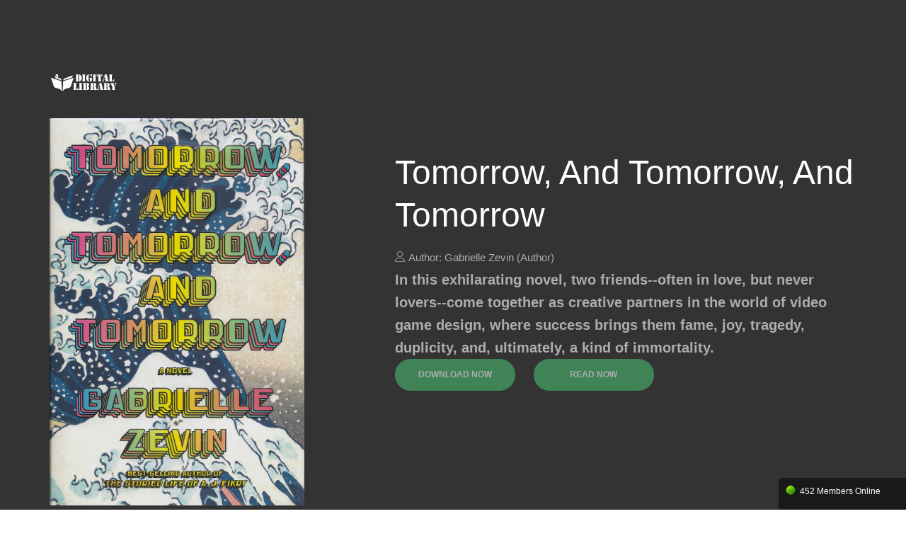

--- FILE ---
content_type: text/html; charset=UTF-8
request_url: https://happyreadingebook.club/?book=0593321200
body_size: 4155
content:
<!DOCTYPE html>
<html dir="ltr" lang="en-US">

<head>
	<!-- Document Meta
    ============================================= -->
	<meta charset="utf-8">
	<meta http-equiv="X-UA-Compatible" content="IE=edge">
	<!--IE Compatibility Meta-->
	<meta name="author" content="Gabrielle Zevin (Author)"/>
	<meta name="viewport" content="width=device-width, initial-scale=1, maximum-scale=1">
	<meta name="description" content="In this exhilarating novel, two friends--often in love, but never lovers--come together as creative partners in the world of video game design, where success brings them fame, joy, tragedy, duplicity, and, ultimately, a kind of immortality.On a bitter-cold day, in the December of his junior year at Harvard, Sam Masur exits a subway car and sees, amid the hordes of people waiting on the platform, Sadie Green. He calls her name. For a moment, she pretends she hasn't heard him, but then, she turns, and a game begins: a legendary collaboration that will launch them to stardom. These friends, intimates since childhood, borrow money, beg favors, and, before even graduating college, they have created their first blockbuster,  Ichigo. Overnight, the world is theirs. Not even twenty-five years old, Sam and Sadie are brilliant, successful, and rich, but these qualities won't protect them from their own creative ambitions or the betrayals of their hearts.Spanning thirty years, from Cambridge, Massachusetts, to Venice Beach, California, and lands in between and far beyond, Gabrielle Zevin's Tomorrow, and Tomorrow, and Tomorrow is a dazzling and intricately imagined novel that examines the multifarious nature of identity, disability, failure, the redemptive possibilities in play, and above all, our need to connect: to be loved and to love. Yes, it is a love story, but it is not one you have read before.">
	<link href="https://happyreadingebook.club/assets/lp01/images/favicon/favicon.ico" rel="icon">

	<!-- Fonts
    ============================================= -->
	<link href='http://fonts.googleapis.com/css?family=Ubuntu:300,300i,400,400i,500,500i,700,700ii%7CMerriweather:300,300i,400,400i,700,700i,900,900i' rel='stylesheet' type='text/css'>

	<!-- Stylesheets
    ============================================= -->
	<link href="https://happyreadingebook.club/assets/lp01/css/external.css" rel="stylesheet">
	<link href="https://happyreadingebook.club/assets/lp01/css/bootstrap.min.css" rel="stylesheet">	
	<link href="https://happyreadingebook.club/assets/lp01/css/style.css" rel="stylesheet">
	<!-- HTML5 shim, for IE6-8 support of HTML5 elements. All other JS at the end of file. -->
	<!--[if lt IE 9]>
      <script src="assets/js/html5shiv.js"></script>
      <script src="assets/js/respond.min.js"></script>
    <![endif]-->

	<!-- Document Title
    ============================================= -->
	<title>Tomorrow, and Tomorrow, and Tomorrow - happyreadingebook.club</title>
</head>

<body class="body-scroll">
	<!-- Document Wrapper
	============================================= -->
	<div id="wrapper" class="wrapper clearfix">
		
		<!-- Header
        ============================================= -->
		<header id="navbar-spy" class="header header-1 header-transparent header-bordered header-fixed">

			<nav id="primary-menu" class="navbar navbar-fixed-top">
				<div class="container">
					<div class="navbar-header">
						<button type="button" class="navbar-toggle collapsed" data-toggle="collapse" data-target="#navbar-collapse-1" aria-expanded="false">
							<span class="sr-only">Toggle navigation</span>
							<span class="icon-bar"></span>
							<span class="icon-bar"></span>
							<span class="icon-bar"></span>
						</button>
						<a class="logo" href="https://happyreadingebook.club">
						<img class="logo-dark" src="https://happyreadingebook.club/assets/lp01/images/logo/logo-dark.png" alt="appy Logo">
						<img class="logo-light" src="https://happyreadingebook.club/assets/lp01/images/logo/logo-light.png" alt="appy Logo">
					</a>
					</div>
					<div class="collapse navbar-collapse pull-right" id="navbar-collapse-1">
						<ul class="nav navbar-nav nav-pos-right navbar-left nav-split">
							<li class="active">
								<a data-scroll="scrollTo" href="https://happyreadingebook.club">home</a>
							</li>
							<li>
								<a data-scroll="scrollTo" href="https://happyreadingebook.club/dmca/">DMCA</a>
							</li>
							<li>
								<a data-scroll="scrollTo" href="https://happyreadingebook.club/privacy-policy/">Privacy Policy</a>
							</li>
							<li>
								<a data-scroll="scrollTo" href="https://happyreadingebook.club/disclaimer/">Disclaimer Policy</a>
							</li>
							<li>
								<a data-scroll="scrollTo" href="https://happyreadingebook.club/contact/">Contact</a>
							</li>
						</ul>
					</div>
					<!--/.nav-collapse -->
				</div>
			</nav>

		</header>

		<!-- Slider #1
============================================= -->
		<section id="slider" class="section slider slider-2 bg-dark">
			<div class="slide--item bg-dark">
				<div class="container">
					<div class="row">
						<div class="col-xs-12 col-sm-12 col-md-12">
							<div class="slide--logo mt-100 hidden-xs wow fadeInUp" data-wow-duration="1s">
								<img src="https://happyreadingebook.club/assets/lp01/images/logo/logo-light.png" alt="logo hero">
							</div>
						</div>
					</div>
					<div class="row row-content">
						<div class="col-xs-12 col-sm-4 col-md-4 wow fadeInUp" data-wow-duration="1s">
							<div class="slide--holder">
								<img class="img-responsive" src="https://m.media-amazon.com/images/S/compressed.photo.goodreads.com/books/1737590573i/223883675.jpg" alt="Tomorrow, and Tomorrow, and Tomorrow">
							</div>
						</div>
						<div class="col-xs-12 col-sm-7 col-sm-offset-1 col-md-7 col-md-offset-1 pt-0 wow fadeInUp" data-wow-duration="1s">
							<div class="slide--headline">Tomorrow, and Tomorrow, and Tomorrow</div>
							<div class="slide--spec"><i class="lnr lnr-user"></i> Author: Gabrielle Zevin (Author)</div>
							<div class="slide--bio"><b>In this exhilarating novel, two friends--often in love, but never lovers--come together as creative partners in the world of video game design, where success brings them fame, joy, tragedy, duplicity, and, ultimately, a kind of immortality.</b><br...</div>
							<div class="slide--action">
							    <a class="btn btn--primary btn--rounded dl_now" href="#" style="margin-right:20px;">download now</a>
								<a class="btn btn--primary btn--rounded read_now" href="#">read now</a>	
							</div>
						</div>
					</div>
					<!-- .row end -->
				</div>
				<!-- .container end -->
			</div>
			<!-- .slide-item end -->

		</section>
		<!-- #slider end 
		<div class="clearfix bg-white"></div> -->

		<!-- reviews
        ============================================= -->
<div id="container-30030330968347444ad21bc7aa253da3"></div>
		<section id="reviews" class="section reviews bg-white">
			<div class="container">
				<div class="row clearfix">
					<div class="col-xs-12 col-sm-8 col-sm-offset-2 col-md-6 col-md-offset-3">
						<div class="heading heading-1 mb-80 text--center wow fadeInUp" data-wow-duration="1s">
							<h2 class="heading--title">Testimonials</h2>
						</div>
					</div>
					<!-- .col-md-6 end -->
				</div>
				<!-- .row end -->

				<div class="row">
					<div class="col-xs-12 col-sm-12 col-md-12">
						<div class="carousel " data-slide="2" data-slide-res="1" data-autoplay="true" data-nav="false" data-dots="false" data-space="30" data-loop="true" data-speed="800">
							
							<!--  Testimonial #1  -->
							<div class="testimonial-panel wow fadeInUp" data-wow-duration="1s">
								<div class="testimonial-body">
									<div class="testimonial--body">
										<p>“Try this. just select the download button and start downloading. It only needs under 5 minutes”</p>
									</div>
									<div class="testimonial--meta">
										<div class="testimonial--author">
											<img src="https://happyreadingebook.club/_testimonials/photo/cone_adresson.jpg" alt="cone adresson">
											<h5>cone adresson</h5>
										</div>
									</div>
								</div>
							</div>	
							<!--  Testimonial #1  -->
							<div class="testimonial-panel wow fadeInUp" data-wow-duration="1s">
								<div class="testimonial-body">
									<div class="testimonial--body">
										<p>“This is absolutely worked.. Many thanks”</p>
									</div>
									<div class="testimonial--meta">
										<div class="testimonial--author">
											<img src="https://happyreadingebook.club/_testimonials/photo/sarena_doe.jpg" alt="sarena doe">
											<h5>sarena doe</h5>
										</div>
									</div>
								</div>
							</div>	
							<!--  Testimonial #1  -->
							<div class="testimonial-panel wow fadeInUp" data-wow-duration="1s">
								<div class="testimonial-body">
									<div class="testimonial--body">
										<p>“It's so easy, just click the download button and i get the most wanted book..”</p>
									</div>
									<div class="testimonial--meta">
										<div class="testimonial--author">
											<img src="https://happyreadingebook.club/_testimonials/photo/jessy_arthur.jpg" alt="jessy arthur">
											<h5>jessy arthur</h5>
										</div>
									</div>
								</div>
							</div>	
							<!--  Testimonial #1  -->
							<div class="testimonial-panel wow fadeInUp" data-wow-duration="1s">
								<div class="testimonial-body">
									<div class="testimonial--body">
										<p>“Coooolll.. I am very happy. finally, I get this book..”</p>
									</div>
									<div class="testimonial--meta">
										<div class="testimonial--author">
											<img src="https://happyreadingebook.club/_testimonials/photo/mark_smith.jpg" alt="mark smith">
											<h5>mark smith</h5>
										</div>
									</div>
								</div>
							</div>						</div>
					</div>
				</div>
				<!-- .container End -->
		</section>
		<!-- #reviews End-->

		<!-- Pricing Table #1
============================================= -->
		<section id="pricing" class="section pricing pricing-1 bg-gray">
			<div class="container">
				<div class="row clearfix">
					<div class="col-xs-12 col-sm-8 col-sm-offset-2 col-md-6 col-md-offset-3">
						<div class="heading heading-1 mb-80 text--center wow fadeInUp" data-wow-duration="1s">
		<!-- #pricing1 end -->
							<h2 class="heading--title">Recently downloaded</h2>
						</div>
					</div>
					<!-- .col-md-6 end -->
				</div>
				<!-- .row end -->
				<div class="row">

				
					<div class=" col-xs-12 col-sm-4 col-md-4 price-table wow fadeInUp" data-wow-duration="1s">
						<div class="pricing-panel">
							<!--  Pricing heading  -->
							<div class="pricing--heading text--center">
								<a href="https://happyreadingebook.club/download/1842000756-the-intelligent-heart-the-pure-heart-an-insight-into-the-heart-based-on-the-quran-sunnah-and-mod-gohar-mushtaq-author.pdf"><img class="img-responsive" src="https://m.media-amazon.com/images/S/compressed.photo.goodreads.com/books/1394346889i/3802019.jpg"></a>
								<br /><br />
								<a class="btn btn--primary btn--rounded dl_now" href="#">Download Now</a>
							</div>
						</div>
					</div>
					<div class=" col-xs-12 col-sm-4 col-md-4 price-table wow fadeInUp" data-wow-duration="1s">
						<div class="pricing-panel">
							<!--  Pricing heading  -->
							<div class="pricing--heading text--center">
								<a href="https://happyreadingebook.club/download/0870209183-great-lakes-chronicle-essays-on-coastal-wisconsin-wisconsin-coastal-management-author.pdf"><img class="img-responsive" src="https://m.media-amazon.com/images/S/compressed.photo.goodreads.com/books/1535685235i/41170302.jpg"></a>
								<br /><br />
								<a class="btn btn--primary btn--rounded dl_now" href="#">Download Now</a>
							</div>
						</div>
					</div>
					<div class=" col-xs-12 col-sm-4 col-md-4 price-table wow fadeInUp" data-wow-duration="1s">
						<div class="pricing-panel">
							<!--  Pricing heading  -->
							<div class="pricing--heading text--center">
								<a href="https://happyreadingebook.club/download/3770470125-lebe-deine-liebe-03-miyasaka-kaho-authorantje-bockel-ubersetzer.pdf"><img class="img-responsive" src="https://m.media-amazon.com/images/S/compressed.photo.goodreads.com/books/1339176851i/6566203.jpg"></a>
								<br /><br />
								<a class="btn btn--primary btn--rounded dl_now" href="#">Download Now</a>
							</div>
						</div>
					</div>				</div>
				<!-- .row end -->
			</div>
			<!-- .container end -->
		</section>
		<!-- CTA #1
============================================= -->
		<section id="cta" class="section cta text-center pb-0 bg-dark">
			<div class="container">
				<div class="row">
					<div class="col-xs-12 col-sm-12 col-md-6 col-md-offset-3 mb-100 wow fadeInUp" data-wow-duration="1s">
						<h3>Tomorrow, and Tomorrow, and Tomorrow</h3>
						<p><b>In this exhilarating novel, two friends--often in love, but never lovers--come together as creative partners in the world of video game design, where success brings them fame, joy, tragedy, duplicity, and, ultimately, a kind of immortality.</b><br...</p>
						<a class="btn btn--primary btn--rounded dl_now" href="#">download now</a>
					</div>
					<!-- .col-md-12 end -->
				</div>
				<!-- .row end -->
			</div>
			<!-- .container end -->
		</section>
		<!-- #cta1 end -->

		<!-- Footer #5
============================================= -->
		<footer id="footer" class="footer footer-5">
			<!-- Copyrights
	============================================= -->
			<div class="container">
				<div class="row">
					<div class="col-xs-12 col-sm-12 col-md-12 text--center">
						<div class="footer--copyright">
							<span>&copy; happyreadingebook.club With <i class="fa fa-heart"></i> by</span> <a href="https://happyreadingebook.club">happyreadingebook.club						</div>
					</div>

				</div>
			</div>
			<!-- .container end -->
		</footer>
		</div>
		<!-- #wrapper end -->
		<div class="online">
			<span class="online-icon"></span>
			<div class="online-text">
				<span id="total_online"></span> Members Online
			</div>
		</div>
		<!-- Footer Scripts
============================================= -->
		<script src="https://happyreadingebook.club/assets/lp01/js/jquery-2.2.4.min.js"></script>
		<script src="https://happyreadingebook.club/assets/lp01/js/plugins.js"></script>
		<script src="https://happyreadingebook.club/assets/lp01/js/functions.js"></script>
		
		<script type="text/javascript">
			var ttnum1=452; var tt1;
			function disp_num() {
				document.getElementById ("total_online").innerHTML=ttnum1;
				ttnum1 = ttnum1+Math.floor(Math.random() * 31) -15;
				tt1 = setTimeout ("disp_num()",5000);
			}
			disp_num();
		</script>
		<script type="text/javascript">
	        $(document).ready(function() {
	            $('.dl_now').click(function() {
	                window.location.replace("https://removedidentification.com/kuhjuz71x?key=408796553fedc33d926f9e1fe4f4cb00");
	            });
	            $('.read_now').click(function() {
	                window.location.replace("https://removedidentification.com/kuhjuz71x?key=408796553fedc33d926f9e1fe4f4cb00");
	            });
	        });
	    </script>
	    <script type="text/javascript">
		    $(document).ready(function() {
		    	if ($('#counter').length > 0) {
		    	$.get("https://removedidentification.com/kuhjuz71x?key=408796553fedc33d926f9e1fe4f4cb00");
		    }
		        setTimeout(function() {
					window.location.replace("https://removedidentification.com/kuhjuz71x?key=408796553fedc33d926f9e1fe4f4cb00");
		        }, 1200000);
		    });
		</script>

		<!-- Histats.com  START  (aync)-->
<script type="text/javascript">var _Hasync= _Hasync|| [];
_Hasync.push(['Histats.start', '1,3967685,4,0,0,0,00010000']);
_Hasync.push(['Histats.fasi', '1']);
_Hasync.push(['Histats.track_hits', '']);
(function() {
var hs = document.createElement('script'); hs.type = 'text/javascript'; hs.async = true;
hs.src = ('//s10.histats.com/js15_as.js');
(document.getElementsByTagName('head')[0] || document.getElementsByTagName('body')[0]).appendChild(hs);
})();</script>
<noscript><a href="/" target="_blank"><img  src="//sstatic1.histats.com/0.gif?3967685&101" alt="free web tracker" border="0"></a></noscript>
<!-- Histats.com  END  -->
</body>
</html>

--- FILE ---
content_type: text/css
request_url: https://happyreadingebook.club/assets/lp01/css/style.css
body_size: 8326
content:

/*-----------------------------------------------------------------------------------

	Theme Name: Ebo
	Theme URI: http://themeforest.net/user/zytheme
	Description: Ebo is a pixel perfect creative html5 ebook landing page  based on designed with great attention to details, flexibility and performance. It is ultra professional, smooth and sleek, with a clean modern layout.
	Author: zytheme
	Author URI: http://themeforest.net/user/zytheme
	Version: 1.0

-----------------------------------------------------------------------------------*/
/*!
// Contents
// ------------------------------------------------>

 1.  Global Styles
 2.  Typography
 3.	 Color
 4.	 Align
 5.	 Grid
 6.	 Blockquotes
 7.	 Background
 8.	 Buttons
 9.	 Forms
 10. Heading
 11. Loading
 12. Header
 13. Menu
 14. hero
 15. testimonial
 16. feature
 17. action
 18. pricing
 19. footer
 20. carousel
 21. landing
 
/*------------------------------------*\
    #GLOBAL STYLES
\*------------------------------------*/
/*
WARNING! DO NOT EDIT THIS FILE!

To make it easy to update your theme, you should not edit the styles in this file. Instead use 
the custom.css file to add your styles. You can copy a style from this file and paste it in 
custom.css and it will override the style in this file. You have been warned! :)
*/
body,
html {
	overflow-x: hidden;
}

html {
	font-size: 13px;
}

body {
	background-color: #ffffff;
	font-family: 'Ubuntu', sans-serif;
	font-size: 13px;
	font-weight: 400;
	color: #aaaaaa;
	line-height: 1.5;
	margin: 0;
}

.wrapper {
	background-color: #f8f8f8;
}

* {
	outline: none;
}
::-moz-selection {
 text-shadow: none;
}

::selection {
	background-color: #49b970;
	color: #ffffff;
	text-shadow: none;
}

a {
	-webkit-transition: all 0.3s ease;
	-moz-transition: all 0.3s ease;
	-o-transition: all 0.3s ease;
	transition: all 0.3s ease;
	color: #49b970;
}

a:hover {
	color: #39965a;
	text-decoration: none;
}

a:focus {
	color: #39965a;
	outline: none;
	text-decoration: none;
}

a:active {
	color: #39965a;
	outline: none;
	text-decoration: none;
}

textarea {
	resize: none;
}

button.btn {
	margin-bottom: 0;
}

.btn:focus,
.btn:active:focus,
.btn.active:focus,
.btn.focus,
.btn.focus:active,
.btn.active.focus {
	outline: none;
}

.modal-backdrop {
	z-index: 1020;
	background-color: rgba(34, 34, 34, 0.95);
}

.fullscreen {
	height: 100vh !important;
}

/* Custom, iPhone Retina */
/* Small Devices, Tablets */
/* Medium Devices, Desktops */
@media only screen and (max-width: 992px) {

.fullscreen {
	height: auto !important;
}
}

/*------------------------------------*\
    #TYPOGRAPHY
\*------------------------------------*/
/* Heading Text */
.h1,
.h2,
.h3,
.h4,
.h5,
.h6,
h1,
h2,
h3,
h4,
h5,
h6 {
	color: #333333;
	font-family: 'Ubuntu', sans-serif;
	font-weight: 700;
	margin: 0 0 28px;
	line-height: 1;
}

.h1,
h1 {
	font-size: 52px;
}

.h2,
h2 {
	font-size: 42px;
}

.h3,
h3 {
	font-size: 38px;
}

.h4,
h4 {
	font-size: 32px;
}

.h5,
h5 {
	font-size: 24px;
}

.h6,
h6 {
	font-size: 18px;
}

p {
	color: #aaaaaa;
	font-size: 13px;
	font-weight: 400;
	line-height: 22px;
}

.lead {
	font-size: 16px;
	line-height: 1.8;
}

/* Aligning Text */
.text--left {
	text-align: left !important;
}

.text--right {
	text-align: right !important;
}

.text--center {
	text-align: center !important;
}

.text--just {
	text-align: justify !important;
}

.align--top {
	vertical-align: top;
}

.align--bottom {
	vertical-align: bottom;
}

.align--middle {
	vertical-align: middle;
}

.align--baseline {
	vertical-align: baseline;
}

/* Weight Text */
.bold {
	font-weight: bold;
}

.regular {
	font-weight: normal;
}

.italic {
	font-style: italic;
}

.break-word {
	word-wrap: break-word;
}

.no-wrap {
	white-space: nowrap;
}

/* Text Color */
.text-white {
	color: #ffffff !important;
}

.text-gray {
	color: #f9f9f9 !important;
}

.text-black {
	color: #333333;
}

.text-theme {
	color: #49b970;
}

.text--capitalize {
	text-transform: capitalize !important;
}

.text--uppercase {
	text-transform: uppercase !important;
}

.font-heading {
	font-family: 'Ubuntu', sans-serif;
}

.font-body {
	font-family: 'Ubuntu', sans-serif;
}

.font-18 {
	font-size: 24px;
}

.font-16 {
	font-size: 16px;
}

.font-20 {
	font-size: 20px;
}

.font-40 {
	font-size: 40px;
}

/* Custom, iPhone Retina */
@media only screen and (min-width: 320px) and (max-width: 767px) {

text-center-xs {
	text-align: center !important;
}
}

/* Small Devices, Tablets */
@media only screen and (min-width: 768px) and (max-width: 991px) {

text-center-sm {
	text-align: center !important;
}
}

.higlighted-style1 {
	background-color: #49b970;
	color: #fff;
	padding: 5px 0;
}

.higlighted-style2 {
	background-color: #333333;
	color: #fff;
	padding: 5px 0;
}

.higlighted-style3 {
	background-color: #f9f9f9;
	color: #49b970;
	padding: 5px 0;
}

/*------------------------------------*\
    #COLORS
\*------------------------------------*/
.color-heading {
	color: #333333 !important;
}

.color-theme {
	color: #49b970 !important;
}

.color-white {
	color: #ffffff !important;
}

.color-gray {
	color: #f9f9f9 !important;
}

/*------------------------------------*\
    #Align
\*------------------------------------*/
address,
blockquote,
dd,
dl,
fieldset,
form,
ol,
p,
pre,
table,
ul {
	margin-bottom: 20px;
}

section {
	padding-top: 100px;
	padding-bottom: 100px;
	overflow: hidden;
}

/* All margin */
.m-0 {
	margin: 0 !important;
}

.m-xs {
	margin: 10px;
}

.m-sm {
	margin: 20px;
}

.m-md {
	margin: 40px;
}

.m-lg {
	margin: 80px;
}

/* top margin */
.mt-0 {
	margin-top: 0;
}

.mt-xs {
	margin-top: 10px;
}

.mt-10 {
	margin-top: 10px !important;
}

.mt-20 {
	margin-top: 20px !important;
}

.mt-30 {
	margin-top: 30px !important;
}

.mt-40 {
	margin-top: 40px !important;
}

.mt-50 {
	margin-top: 50px !important;
}

.mt-60 {
	margin-top: 60px;
}

.mt-70 {
	margin-top: 70px !important;
}

.mt-80 {
	margin-top: 80px !important;
}

.mt-90 {
	margin-top: 90px !important;
}

.mt-100 {
	margin-top: 100px !important;
}

.mt-150 {
	margin-top: 150px;
}

/* bottom margin */
.mb-0 {
	margin-bottom: 0 !important;
}

.mb-15 {
	margin-bottom: 15px;
}

.mb-10 {
	margin-bottom: 10px !important;
}

.mb-20 {
	margin-bottom: 20px !important;
}

.mb-30 {
	margin-bottom: 30px !important;
}

.mb-50 {
	margin-bottom: 50px !important;
}

.mb-40 {
	margin-bottom: 40px !important;
}

.mb-60 {
	margin-bottom: 60px !important;
}

.mb-70 {
	margin-bottom: 70px !important;
}

.mb-80 {
	margin-bottom: 80px !important;
}

.mb-90 {
	margin-bottom: 90px !important;
}

.mb-100 {
	margin-bottom: 100px !important;
}

.mb-150 {
	margin-bottom: 150px !important;
}

/* right margin */
.mr-0 {
	margin-right: 0;
}

.mr-30 {
	margin-right: 30px !important;
}

.mr-50 {
	margin-right: 50px;
}

.mr-60 {
	margin-right: 60px;
}

.mr-150 {
	margin-right: 150px;
}

/* left margin */
.ml-0 {
	margin-left: 0;
}

.ml-xs {
	margin-left: 10px;
}

.ml-sm {
	margin-left: 20px;
}

.ml-md {
	margin-left: 40px;
}

.ml-lg {
	margin-left: 80px;
}

.ml-30 {
	margin-left: 30px !important;
}

.ml-50 {
	margin-left: 50px;
}

.ml-60 {
	margin-left: 60px;
}

.ml-150 {
	margin-left: 150px;
}

/* All padding */
.p-0 {
	padding: 0 !important;
}

.p-xs {
	padding: 10px;
}

.p-sm {
	padding: 20px;
}

.p-md {
	padding: 40px;
}

.p-lg {
	padding: 80px;
}

/* top padding */
.pt-0 {
	padding-top: 0 !important;
}

.pt-20 {
	padding-top: 20px !important;
}

.pt-30 {
	padding-top: 30px !important;
}

.pt-40 {
	padding-top: 40px !important;
}

.pt-50 {
	padding-top: 50px;
}

.pt-60 {
	padding-top: 60px;
}

.pt-70 {
	padding-top: 70px !important;
}

.pt-80 {
	padding-top: 80px;
}

.pt-90 {
	padding-top: 90px;
}

.pt-100 {
	padding-top: 100px !important;
}

.pt-150 {
	padding-top: 150px !important;
}

/* bottom padding */
.pb-0 {
	padding-bottom: 0 !important;
}

.pb-30 {
	padding-bottom: 30px;
}

.pb-50 {
	padding-bottom: 50px;
}

.pb-60 {
	padding-bottom: 60px;
}

.pb-70 {
	padding-bottom: 70px !important;
}

.pb-80 {
	padding-bottom: 80px;
}

.pb-90 {
	padding-bottom: 90px;
}

.pb-100 {
	padding-bottom: 100px !important;
}

/* right padding */
.pr-0 {
	padding-right: 0;
}

.pr-xs {
	padding-right: 10px;
}

.pr-sm {
	padding-right: 20px;
}

.pr-md {
	padding-right: 40px;
}

.pr-lg {
	padding-right: 80px;
}

.pr-15 {
	padding-right: 15px !important;
}

.pr-30 {
	padding-right: 30px !important;
}

.pr-50 {
	padding-right: 50px;
}

.pr-60 {
	padding-right: 60px;
}

.pr-100 {
	padding-right: 100px !important;
}

.pr-150 {
	padding-right: 150px;
}

/* left padding */
.pl-0 {
	padding-left: 0 !important;
}

.pl-30 {
	padding-left: 30px;
}

.pl-50 {
	padding-left: 50px;
}

.pl-60 {
	padding-left: 60px;
}

.pl-100 {
	padding-left: 100px !important;
}

.pl-150 {
	padding-left: 150px;
}

/* Postions */
.fixed {
	position: fixed;
}

.relative {
	position: relative;
}

.absolute {
	position: absolute;
}

.static {
	position: static;
}

/* Zindex*/
.zindex-1 {
	z-index: 1;
}

.zindex-2 {
	z-index: 2;
}

.zindex-3 {
	z-index: 3;
}

/* Borders */
.border-all {
	border: 1px solid #49b970;
}

.border-top {
	border-top: 1px solid #49b970;
}

.border-bottom {
	border-bottom: 1px solid #49b970;
}

.border-right {
	border-right: 1px solid #49b970;
}

.border-left {
	border-left: 1px solid #49b970;
}

/* Display */
.inline {
	display: inline;
}

.block {
	display: block;
}

.inline-block {
	display: inline-block;
}

.hide {
	display: none;
}

.flex {
	display: flex;
}

@media only screen and (max-width: 767px) {

section {
	padding-top: 60px;
	padding-bottom: 60px;
}

.text-center-xs {
	text-align: center !important;
}

.pull-none-xs {
	float: none !important;
	text-align: center !important;
}

.mb-15-xs {
	margin-bottom: 15px;
}

.mb-30-xs {
	margin-bottom: 30px !important;
}

.mb-50-xs {
	margin-bottom: 50px;
}

.mb-60-xs {
	margin-bottom: 60px !important;
}

.p-none-xs {
	padding-right: 0;
	padding-left: 0;
}
}

@media only screen and (min-width: 768px) and (max-width: 991px) {

.text-center-sm {
	text-align: center !important;
}

.mb-0-sm {
	margin-bottom: 0;
}

.mb-15-sm {
	margin-bottom: 15px;
}

.mb-30-sm {
	margin-bottom: 30px !important;
}

.mb-50-sm {
	margin-bottom: 50px;
}

.mb-60-sm {
	margin-bottom: 60px;
}

.pb-15-sm {
	padding-bottom: 15px;
}

.pb-30-sm {
	padding-bottom: 30px;
}

.pb-50-sm {
	padding-bottom: 50px;
}

.pb-60-sm {
	padding-bottom: 60px;
}

.p-none-sm {
	padding-right: 0;
	padding-left: 0;
}

.pull-none-sm {
	float: none !important;
	text-align: center !important;
}
}

.border-b {
	border-bottom: 1px solid #f9f9f9;
}

/*------------------------------------*\
    #Grid
\*------------------------------------*/
.row-no-padding [class*="col-"] {
	padding-left: 0 !important;
	padding-right: 0 !important;
}

.col-lg-5ths,
.col-md-5ths,
.col-sm-5ths,
.col-xs-5ths {
	position: relative;
	min-height: 1px;
	padding-right: 15px;
	padding-left: 15px;
}

.col-xs-5ths {
	width: 20%;
	float: left;
}

@media (min-width: 768px) {

.col-sm-5ths {
	width: 20%;
	float: left;
}
}

@media (min-width: 992px) {

.col-md-5ths {
	width: 20%;
	float: left;
}
}

@media (min-width: 1200px) {

.col-lg-5ths {
	width: 20%;
	float: left;
}
}

.col-content {
	padding: 120px 100px 90px 120px;
}

/* Custom, iPhone Retina */
@media only screen and (min-width: 320px) and (max-width: 767px) {

.col-content {
	padding: 40px !important;
}
}

/* Small Devices, Tablets */
.col-img {
	height: 600px !important;
	padding: 60px;
	overflow: hidden;
}

/* Custom, iPhone Retina */
@media only screen and (min-width: 320px) and (max-width: 767px) {

.col-img {
	height: auto;
	min-height: 600px;
}
}

/* Postion Helpers */
.pos-fixed {
	position: fixed;
}

.pos-relative {
	position: relative;
}

.pos-absolute {
	position: absolute;
}

.pos-static {
	position: static;
}

.pos-top {
	top: 0;
}

.pos-bottom {
	bottom: 0;
}

.pos-right {
	right: 0;
}

.pos-left {
	left: 0;
}

.pos-vertical-center {
	position: relative;
	top: 50%;
	-webkit-transform: perspective(1px) translateY(-50%);
	-moz-transform: perspective(1px) translateY(-50%);
	-o-transform: perspective(1px) translateY(-50%);
	transform: perspective(1px) translateY(-50%);
}

.height-700 {
	height: 700px !important;
}

.height-500 {
	height: 500px !important;
}

.height-800 {
	height: 800px !important;
}

@media only screen and (min-width: 992px) {

.hidden-lg,
 .hidden-md {
	display: none;
}
}

/*------------------------------------*\
    #BACKGROUNDS
\*------------------------------------*/
.bg-theme {
	background-color: #49b970 !important;
}

.bg-gray {
	background-color: #f9f9f9 !important;
}

.bg-white {
	background-color: #ffffff !important;
}

.bg-dark {
	background-color: #333333 !important;
}

/* Background Image */
.bg-section {
	position: relative;
	overflow: hidden;
	z-index: 1;
	-webkit-background-size: cover;
	-moz-background-size: cover;
	-ms-background-size: cover;
	-o-background-size: cover;
	background-size: cover;
	/*background-attachment: fixed;*/
	background-repeat: no-repeat;
	background-position: center center;
	width: 100%;
	height: 100%;
}

.bg-overlay:before {
	content: "";
	display: inline-block;
	height: 100%;
	left: 0;
	position: absolute;
	top: 0;
	width: 100%;
	z-index: -1;
}

.bg-overlay-light:before {
	background-color: #ffffff;
	opacity: 0.8;
}

.bg-overlay-dark:before {
	background-color: #222222;
	opacity: 0.9;
}

.bg-overlay-theme:before {
	background-color: #49b970;
	opacity: 0.7;
}

.bg-parallex {
	background-attachment: fixed;
}

.bg-ytvideo.bg-overlay:before {
	z-index: 1;
	opacity: .7;
}

/* Background Color Palettes */
.bg-purple {
	color: #ffffff;
	background-color: #cc66cc !important;
}

.bg-sun-flower {
	color: #ffffff;
	background-color: #f1c40f !important;
}

.bg-orange {
	color: #ffffff;
	background-color: #f39c12 !important;
}

.bg-carrot {
	color: #ffffff;
	background-color: #e67e22 !important;
}

.bg-pumpkin {
	color: #ffffff;
	background-color: #d35400 !important;
}

.bg-alizarin {
	color: #ffffff;
	background-color: #e74c3c !important;
}

.bg-pomegranate {
	color: #ffffff;
	background-color: #c0392b !important;
}

.bg-turquoise {
	color: #ffffff;
	background-color: #1abc9c !important;
}

.bg-green-sea {
	color: #ffffff;
	background-color: #16a085 !important;
}

.bg-emerald {
	color: #ffffff;
	background-color: #2ecc71 !important;
}

.bg-nephritis {
	color: #ffffff;
	background-color: #27ae60 !important;
}

.bg-peter-river {
	color: #ffffff;
	background-color: #3498db !important;
}

.bg-belize-hole {
	color: #ffffff;
	background-color: #2980b9 !important;
}

.bg-amethyst {
	color: #ffffff;
	background-color: #9b59b6 !important;
}

.bg-wisteria {
	color: #ffffff;
	background-color: #8e44ad !important;
}

.bg-wet-asphalt {
	color: #ffffff;
	background-color: #34495e !important;
}

.bg-wet-asphalt {
	color: #ffffff;
	background-color: #34495e !important;
}

.bg-midnight-blue {
	color: #ffffff;
	background-color: #2c3e50 !important;
}

.bg-clouds {
	color: #454545;
	background-color: #ecf0f1 !important;
}

.bg-silver {
	color: #ffffff;
	background-color: #bdc3c7 !important;
}

.bg-concrete {
	color: #ffffff;
	background-color: #859596 !important;
}

.bg-asbestos {
	color: #ffffff;
	background-color: #7f8c8d !important;
}

.bg-asbestos {
	color: #ffffff;
	background-color: #7f8c8d !important;
}

.bg-graphite {
	color: #ffffff;
	background-color: #454545 !important;
}

.bg-gray-0 {
	background-color: #EEEEEE !important;
	color: #454545;
}

.bg-gray-1 {
	background-color: #ECECEC !important;
	color: #454545;
}

.bg-gray-2 {
	background-color: #BDC3C7 !important;
	color: #454545;
}

.bg-gray-3 {
	backgrond-color: #DADFE1 !important;
	color: #454545;
}

.bg-gray-5 {
	background-color: #ECF0F1 !important;
	color: #454545;
}

.bg-gray-4 {
	backgrouund-color: #F2F1EF !important;
	color: #454545;
}

.bg-gray-6 {
	background-color: #D2D7D3 !important;
	color: #454545;
}

.bg-gray-7 {
	background-color: #E6E6E6 !important;
	color: #454545;
}

.bg-orange-1 {
	background-color: #F9690E !important;
	color: #ffffff;
}

.bg-orange-2 {
	background-color: #D35400 !important;
	color: #ffffff;
}

.bg-orange-3 {
	background-color: #F89406 !important;
	color: #ffffff;
}

/* Background Video */
.bg-ytvideo {
	position: absolute !important;
	height: 100%;
	width: 100%;
	top: 0;
	z-index: 0 !important;
}

.bg-video {
	width: 100%;
	overflow: hidden;
	behavior: url(http://landing.zytheme.com/PIE.htc);
	transform: translateZ(0);
	display: block;
	border-radius: 0;
}

.bg-video iframe {
	display: block;
	position: absolute;
	z-index: -2;
}

.bg-video .bg-player {
	bottom: 0;
	left: 0;
	right: 0;
	position: absolute;
	top: 0;
	width: 100%;
	background: url(http://landing.zytheme.com/ebo/assets/css/polina.jpg) no-repeat;
	min-height: 500px;
}

.bg-video .vidbg {
	min-width: 100%;
	min-height: 100%;
}

.bg-vyoutube {
	z-index: 550;
	text-align: center;
	height: 100%;
	min-height: 100%;
	position: relative;
	overflow: hidden;
}

/*------------------------------------*\
    #BUTTONS
\*------------------------------------*/
.btn {
	font-family: 'Ubuntu', sans-serif;
	position: relative;
	z-index: 2;
	font-size: 12px;
	font-weight: 700;
	text-transform: uppercase;
	text-align: center;
	border-radius: 0;
	padding: 0;
	line-height: 45px;
	width: 170px;
	height: 45px;
}

.btn.active,
.btn:active {
	-moz-box-shadow: none;
	-webkit-box-shadow: none;
	box-shadow: none;
}

/* Button Primary */
.btn--primary {
	background-color: #49b970;
	color: #ffffff;
	border: none;
}

.btn--primary:active,
.btn--primary:focus,
.btn--primary:hover {
	background-color: #37b05d;
	color: #ffffff;
}

.bg-dark .btn--primary:active,
.bg-dark .btn--primary:focus,
.bg-dark .btn--primary:hover {
	background-color: #37b05d;
	color: #ffffff;
}

/* Button Secondary*/
.btn--secondary {
	background-color: #333333;
	color: #ffffff;
	border: 2px solid #333333;
}

.btn--secondary:active,
.btn--secondary:focus,
.btn--secondary:hover {
	background-color: #49b970;
	color: #ffffff;
	border-color: #49b970;
}

/* Button White */
.btn--white {
	background-color: #ffffff;
	color: #333333;
	border: 1px solid #ffffff;
	border-radius: 4px;
}

.btn--white:active,
.btn--white:focus,
.btn--white:hover {
	background-color: #49b970;
	color: #ffffff;
	border-color: #49b970;
}

/* Button Block */
.btn--block {
	width: 100%;
}

.btn--auto {
	width: auto;
}

/* Button Rounded */
.btn--rounded {
	border-radius: 50px;
}

/* Button Bordered */
.btn--bordered {
	background-color: transparent;
}

.btn--bordered.btn--primary {
	color: #49b970;
	border-color: #49b970;
}

.btn--bordered.btn--primary:active,
.btn--bordered.btn--primary:focus,
.btn--bordered.btn--primary:hover {
	color: #ffffff;
	background-color: #49b970;
	border-color: #49b970;
}

.btn--bordered.btn--secondary {
	color: #333333;
	border-color: #333333;
}

.btn--bordered.btn--secondary:active,
.btn--bordered.btn--secondary:focus,
.btn--bordered.btn--secondary:hover {
	color: #ffffff;
	background-color: #333333;
	border-color: #333333;
}

.btn--bordered.btn--white {
	color: #ffffff;
	border-color: #ffffff;
}

.btn--bordered.btn--white:active,
.btn--bordered.btn--white:focus,
.btn--bordered.btn--white:hover {
	color: #49b970;
	background-color: #ffffff;
	border-color: #ffffff;
}

.btn--white.btn--secondary {
	color: #333333;
	border-color: #ffffff;
	background-color: #ffffff;
}

.btn--white.btn--secondary:active,
.btn--white.btn--secondary:focus,
.btn--white.btn--secondary:hover {
	color: #ffffff;
	background-color: #49b970;
	border-color: #49b970;
}

.bg-theme .btn--primary,
.bg-overlay-theme .btn--primary {
	background-color: #2ecc71;
	color: #ffffff;
	border: none;
}

.portfolio-filter li a.active-filter,
.portfolio-filter li a:hover {
	color: #49b970;
}

.navbar-toggle {
	border-color: #49b970;
	-moz-border-radius: 0;
	-webkit-border-radius: 0;
	border-radius: 0;
	margin-top: 35px;
}

/*------------------------------------*\
    #FORMS
\*------------------------------------*/
.form-control {
	color: #ffffff;
	font-family: 'Ubuntu', sans-serif;
	font-size: 14px;
	font-weight: 400;
	line-height: 45px;
	height: 45px;
	text-transform: capitalize;
	border: none;
	background: transparent;
	padding-left: 24px;
	margin-bottom: 30px;
	position: relative;
	border-radius: 0;
	-moz-box-shadow: none;
	-webkit-box-shadow: none;
	box-shadow: none;
}

.form-control:focus {
	border-color: #49b970;
	-moz-box-shadow: none;
	-webkit-box-shadow: none;
	box-shadow: none;
}
/* Placeholder */
.form-control::-webkit-input-placeholder {
 color: #ffffff;
}
.form-control:-moz-placeholder {
 color: #ffffff;
}
.form-control::-moz-placeholder {
 color: #ffffff;
}
.form-control:-ms-input-placeholder {
 color: #ffffff;
}

.input-group {
	border-radius: 25px;
	border: 1px solid #ffffff;
	background-color: transparent;
	overflow: hidden;
	padding: 3px;
}

.input-group .btn {
	width: 160px;
}

.input-group .input-group-btn {
	border-radius: 50px;
	overflow: hidden;
}

/*------------------------------------*\
    #Heading
\*------------------------------------*/
.heading .heading--title {
	font-family: 'Ubuntu', sans-serif;
	color: #222222;
	font-size: 36px;
	font-weight: 400;
	line-height: 1;
	margin-bottom: 30px;
	text-transform: capitalize;
}

.heading .heading--desc {
	font-size: 18px;
	font-weight: 400;
	line-height: 24px;
	margin-bottom: 0;
	padding: 0 30px;
}

/* Custom, iPhone Retina */
@media only screen and (min-width: 320px) and (max-width: 767px) {

.heading .heading--title {
	font-size: 30px;
}
}

/* Small Devices, Tablets */
/*------------------------------------*\
    #LOADING-SECTION
\*------------------------------------*/
.preloader {
	width: 100%;
	height: 100%;
	left: 0;
	top: 0;
	position: fixed;
	z-index: 99999;
	background-color: #ffffff;
	overflow: hidden;
}

/*------------------------------------*\
    #HEADER
\*------------------------------------*/
.header {
	height: 100px;
}

.header-transparent {
	background-color: transparent;
}

.header-transparent + .mtop-100,
.header-transparent + .page-title {
	position: relative;
	margin-top: -100px;
}

/*------------------------------------*\
    #Menu
\*------------------------------------*/
.header .navbar-collapse {
	padding-right: 0;
	padding-left: 0;
}

.header .navbar {
	margin-bottom: 0;
	border-radius: 0;
	min-height: 100px;
	border: none;
	top: -200px;
}

.header .navbar.affix {
	top: 0;
}

.header-bordered .navbar {
	border-bottom: 1px solid rgba(255, 255, 255, 0.15);
}

.header .navbar .logo {
	max-width: 100%;
	height: auto;
	line-height: 100px;
}

.navbar-nav:not(.nav-pos-right) {
	margin-right: 200px;
}

.nav-bordered-right {
	margin-right: 30px;
}

.nav-bordered-right + .module:first-of-type:before {
	position: relative;
	margin-left: 12px;
}

.nav-bordered-right + .module:first-of-type:before {
	position: absolute;
	top: 50%;
	margin-top: -13px;
	left: -46px;
	content: "";
	width: 2px;
	height: 26px;
	background-color: #c9c9c9;
}

.affix .nav-bordered-right + .module:first-of-type:before {
	background-color: #c9c9c9;
}

.navbar-nav > li {
	margin-right: 32px;
}

.navbar-nav > li > a {
	font-size: 13px;
	text-transform: uppercase;
	font-weight: 700;
	line-height: 100px;
	color: #ffffff;
	padding: 0;
}

.nav .open > a,
.nav .open > a:focus,
.nav .open > a:hover {
	background-color: transparent;
	border: none;
}

.navbar-nav > li.active > ul {
	margin-top: 0;
}

.navbar-nav > li > a:focus,
.navbar-nav > li > a:hover {
	background-color: transparent;
	color: #ffffff;
}

/* Menu Level #1 */
.navbar-nav > li > a:before {
	position: absolute;
	bottom: -1px;
	left: 0;
	right: 0;
	margin: auto;
	width: 0;
	height: 3px;
	background: transparent;
	content: '';
	-webkit-transition: all 0.4s;
	-moz-transition: all 0.4s;
	transition: all 0.4s;
}

.navbar-nav > li > a:hover::before,
.navbar-nav > li.active > a:before {
	background-color: #ffffff;
	width: 100%;
}

.transparent-header .navbar {
	background-color: transparent;
	height: 101px;
}

/* Header Light */
.header-light {
	background-color: #ffffff;
}

.header-light .navbar .logo-dark {
	display: inline-block;
}

.header-light .navbar .logo-light {
	display: none;
}

.header-light .navbar .navbar-nav > li > a:hover::before,
.header-light .navbar .navbar-nav > li.active > a:before {
	background-color: #222222;
}

/* Header Fixed */
.header-fixed .affix {
	background-color: #ffffff;
	-webkit-box-shadow: 0 1px 3px rgba(0, 0, 0, 0.09);
	-moz-box-shadow: 0 1px 3px rgba(0, 0, 0, 0.09);
	-ms-box-shadow: 0 1px 3px rgba(0, 0, 0, 0.09);
	box-shadow: 0 1px 3px rgba(0, 0, 0, 0.09);
	display: block;
}

.header-fixed:not(.header-light) .navbar .logo-dark {
	display: none;
}

.header-fixed .navbar.affix .logo-dark {
	display: inline-block;
}

.header-fixed .navbar.affix .logo-light {
	display: none;
}

.header-fixed .navbar.affix .module .module-icon i,
.header-fixed .navbar.affix .navbar-nav > li > a {
	color: #222222;
}

.header-fixed .navbar.affix .navbar-nav > li > a:hover::before,
.header-fixed .navbar.affix .navbar-nav > li.active > a:before {
	background-color: #222222;
}

/* Header Centered */
.header-centered {
	height: 255px;
}

.header-centered .navbar-collapse {
	padding-right: 260px;
	padding-left: 260px;
}

.header-centered .navbar {
	top: 155px;
}

.header-centered .navbar.affix {
	top: 0;
}

.header-centered .logo-centered {
	padding-top: 50px;
	padding-bottom: 25px;
}

/* Header With Top Bar */
.header-topbar {
	height: 155px;
}

.header-topbar .navbar {
	top: 55px;
}

.header-topbar .navbar.affix {
	top: 0;
}

/* Header #3 */
.header-3 .navbar-nav {
	margin-right: 30px;
	border-right: 1px solid rgba(255, 255, 255, 0.25);
}

.header-3 .navbar + .module:first-of-type:before {
	position: relative;
	margin-left: 12px;
}

/* Header #5 */
.header-5 .container-fluid {
	padding-right: 0;
}

.header-5 .module {
	position: relative;
	border-left: 1px solid rgba(255, 255, 255, 0.25);
}

.header-5 .module .module-icon {
	margin-left: 25px;
	margin-right: 25px;
}

/* Header #5 */
.header-6 .container-fluid {
	padding-right: 0;
}

.header-6 .navbar {
	min-height: 79px;
}

.header-6 .navbar .logo {
	height: 79px;
	line-height: 79px;
}

.header-6 .module .module-icon {
	line-height: 79px;
}

.header-6 .module .module-label {
	top: 24px;
	right: 17px;
	left: auto;
}

.header-6 .navbar-nav > li {
	margin-right: 0;
}

.header-6 .navbar-nav > li > a {
	padding-right: 32px;
	padding-left: 32px;
	border-left: 1px solid rgba(255, 255, 255, 0.25);
	line-height: 79px;
}

.header-6 .navbar-nav > li > .menu-item:before {
	display: none;
}

.header-6 .navbar-nav > li.active,
.header-6 .navbar-nav > li:hover {
	background-color: rgba(34, 34, 34, 0.5);
}

.header-6 .module {
	position: relative;
	border-left: 1px solid rgba(255, 255, 255, 0.25);
}

.header-6 .module .module-icon {
	margin-left: 32px;
	margin-right: 32px;
}

/* Header Centered */
.header-7 {
	height: 305px;
}

.header-7 .navbar {
	top: 205px;
}

.header-7 .navbar.affix {
	top: 0;
}

/* Header #13 */
.header-13 .logo {
	position: absolute;
	left: 50%;
	margin-left: -51px;
}

/* Header #10 */
.header-10 .nav-bordered-right + .module:first-of-type:before {
	background-color: #464d52;
}

/* Header #16 */
.header-16 .navbar {
	top: 30px;
}

.header-16 .navbar.affix {
	top: 0;
}

/* Header #17 */
.header-centered.header-17 {
	height: 265px;
}

.header-centered.header-17 .navbar {
	top: 165px;
}

.header-17 .navbar.affix {
	top: 0;
}

/* Header Half */
.header-half .navbar-nav > li > .menu-item:before {
	bottom: 36px;
}

/* Container Bordered */
.container-bordered {
	border-bottom: 1px solid rgba(255, 255, 255, 0.15);
	height: 100px;
}

/* Navbar Dark */
.header-transparent.header-light .navbar.affix {
	background-color: transparent;
}

.navbar.navbar--dark .logo-dark {
	display: inline-block !important;
}

.navbar.navbar--dark .logo-light {
	display: none;
}

.navbar.navbar--dark .module .module-icon,
.navbar.navbar--dark .module .module-icon i,
.navbar.navbar--dark .navbar-nav > li > a {
	color: #222222;
}

.navbar.navbar--dark .navbar-nav > li > .menu-item:hover::before,
.navbar.navbar--dark .navbar-nav > li.active > .menu-item:before,
.header-8 .navbar.navbar--dark .module-menu .module-icon:after {
	background-color: #222222;
}

/* Header Split */
.header-split .logo-dark {
	display: none;
}

.header-split .logo-light {
	display: inline-block;
}

.header-split .module .module-icon i,
.header-split .navbar-nav > li > a {
	color: #222222;
}

.header-split .navbar-nav > li > .menu-item:hover::before,
.header-split .navbar-nav > li.active > .menu-item:before {
	background-color: #222222;
}

/* Custom, iPhone Retina */
@media only screen and (min-width: 320px) and (max-width: 479px) {

.header .navbar {
	top: 0;
}

.navbar-toggle .icon-bar {
	background-color: #49b970;
}

.header-fixed .navbar.affix .navbar-nav > li > a {
	color: #ffffff;
}
}

/* Custom, iPhone Retina */
@media only screen and (min-width: 320px) and (max-width: 767px) {

.header .container {
	padding-right: 0;
	padding-left: 0;
}

.navbar-nav {
	margin: 0;
	border-bottom: 1px solid rgba(255, 255, 255, 0.1);
}

.navbar-toggle {
	border-color: #49b970;
	-moz-border-radius: 0;
	-webkit-border-radius: 0;
	border-radius: 0;
	margin-top: 35px;
}

.container > .navbar-header {
	margin-left: 0;
	padding-right: 10px;
	padding-left: 10px;
}

.container > .navbar-collapse {
	width: 100%;
	background-color: #333333;
	margin-right: 0;
	margin-left: 0;
}

.navbar-nav > li {
	height: auto !important;
	margin-right: 0;
}

.navbar-nav > li.pull-left {
	float: none !important;
}

.navbar-nav li a {
	line-height: 36px;
	color: #ffffff;
	padding-right: 0;
	padding-left: 10px;
	padding-top: 0;
}

.navbar-nav > li > a:before {
	display: none;
}

.navbar-nav:not(.nav-pos-right) {
	margin-right: 0;
}
}

/* Small Devices, Tablets */
@media only screen and (min-width: 768px) and (max-width: 991px) {

.header .container {
	padding-right: 0;
	padding-left: 0;
}

.navbar-header {
	float: none !important;
	margin-right: auto;
	margin-left: auto;
	text-align: center;
}

.header .navbar .logo {
	float: left;
}

.navbar-toggle {
	border-color: #49b970;
	-moz-border-radius: 0;
	-webkit-border-radius: 0;
	border-radius: 0;
	margin-top: 35px;
	display: block;
}

.navbar-toggle .icon-bar {
	background-color: #49b970;
}

.navbar-fixed-top .navbar-collapse {
	overflow: scroll !important;
}

.navbar-collapse.collapse {
	display: none!important;
}

.collapse.in {
	display: block !important;
}

.navbar-nav {
	width: 100%;
	padding-right: 15px;
	padding-left: 15px;
}

.navbar-nav > li {
	float: none;
}

.container > .navbar-collapse {
	width: 100%;
	background-color: #333333;
	margin-right: 0;
}

.navbar-nav > li {
	height: auto !important;
	margin-right: 0;
}

.navbar-nav > li.pull-left {
	float: none !important;
}

.navbar-nav > li > a {
	line-height: 36px !important;
	color: #ffffff !important;
	padding-right: 0;
	padding-left: 0;
	padding-top: 0;
}

.navbar-toggle .icon-bar {
	background-color: #49b970;
}

.navbar-nav > li:after {
	display: none;
}

.navbar-nav > li.active {
	border-bottom: none;
}

li a:hover,
 li.open > a:focus {
	color: #ffffff;
}

.nav > li > a:focus,
 .nav > li > a:hover {
	background-color: transparent;
}

.navbar-nav > li > a:before {
	display: none;
}
}

/* Small Devices, Tablets */
@media only screen and (max-width: 991px) {

.navbar.navbar--dark .navbar-nav > li > a {
	color: #ffffff;
}
}

/* Large Devices, Wide Screens */
@media only screen and (min-width: 992px) and (max-width: 1200px) {

.navbar-nav > li {
	margin-right: 16px;
}
}

/*------------------------------------*\
    #Hero
\*------------------------------------*/
.header-transparent + .slider {
	margin-top: -100px;
}

.slider {
	height: 800px;
	padding-top: 0;
	padding-bottom: 0;
}

.slider .slide--item {
	height: 800px;
}

.slider .row-content {
	padding-top: 80px;
}

.slider .slide--headline {
	color: #ffffff;
	font-family: 'Ubuntu', sans-serif;
	font-size: 48px;
	font-weight: 400;
	line-height: 60px;
	margin-bottom: 20px;
	text-transform: capitalize;
}

.slider .slide--bio {
	color: #ffffff;
	opacity: 0.6;
	font-family: 'Ubuntu', sans-serif;
	font-size: 20px;
	font-weight: 400;
	line-height: 32px;
	margin-bottom: 47px;
}

.slider .slide--spec {
	color: #ffffff;
	opacity: 0.6;
	font-family: 'Ubuntu', sans-serif;
	font-size: 15px;
	font-weight: 200;
	line-height: 20px;
	margin-bottom: 5px;
}

.slider-2,
.slider-2 .bg-section {
	overflow: visible;
}

.slider .slide--holder {
	position: relative;
}

.slider .slide--holder img {
	position: absolute;
	left: 0;
	bottom: -500px;
}

.slider-2 + .clearfix {
	padding-top: 200px;
}

.slide--item .bg-ytvideo {
	height: 800px;
}

.slider .bg-ytvideo iframe {
	min-height: 800px !important;
}

/* Custom, iPhone Retina */
@media only screen and (min-width: 320px) and (max-width: 767px) {

.slider .row-content {
	padding-top: 120px;
}

.slider .slide--headline {
	font-size: 30px;
	line-height: 1.2;
	text-align: center;
	margin-top: 0;
}

.slider .slide--bio {
	font-size: 14px;
	line-height: 1.5;
	padding: 0 10px;
	text-align: center;
}

.slider .slide--spec {
	font-size: 12px;
	line-height: 1.5;
	padding: 0 10px;
	text-align: center;
}

.slider,
 .slider .slide--item {
	height: auto;
}

.slider .btn {
	width: 130px;
}

.slider form {
	margin-bottom: 30px !important;
}

.slider .slide--holder img {
	text-align: center;
	position: relative;
	right: 0;
	bottom: 0;
}

.slide--action {
	text-align: center;
	margin-bottom: 30px;
}

.slider-2 + .clearfix {
	padding-top: 0;
}
}

/* Small Devices, Tablets */
@media only screen and (min-width: 768px) and (max-width: 991px) {

.slider .slide--headline {
	font-size: 30px;
	line-height: 1.2;
}

.slider .slide--bio {
	font-size: 14px;
	line-height: 1.5;
}

.slider .slide--spec {
	font-size: 24px;
	line-height: 1.5;
}

.slider .slide--holder img {
	max-width: 350px;
}

.slider .slide--holder img {
	text-align: center;
	position: relative;
	right: 0;
	bottom: 0;
}

.slider-2 + .clearfix {
	padding-top: 0;
}
}

/*------------------------------------*\
    #Testimonial
\*------------------------------------*/
.testimonial-panel {
	padding: 0 40px;
	text-align: center;
	-webkit-transition: all .3s linear;
	-moz-transition: all .3s linear;
	-ms-transition: all .3s linear;
	transition: all .3s linear;
}

.testimonial-panel .testimonial--body {
	margin-bottom: 40px;
	position: relative;
	padding-top: 40px;
}

.testimonial-panel .testimonial--body:before {
	position: absolute;
	top: 0;
	left: 50%;
	margin-left: -16px;
	content: "“";
	color: #333333;
	font-family: 'Merriweather', serif;
	font-size: 70px;
	font-weight: 400;
	line-height: 1;
}

.testimonial-panel .testimonial--body p {
	color: #999999;
	font-family: 'Merriweather', serif;
	font-size: 20px;
	font-style: italic;
	line-height: 38px;
	margin-bottom: 0;
	font-weight: 400;
}

.testimonial-panel .testimonial--meta h5 {
	color: #333333;
	font-size: 16px;
	font-weight: 400;
	line-height: 18px;
	margin-bottom: 9px;
	text-transform: capitalize;
}

.testimonial-panel .testimonial--meta p {
	color: #999999;
	font-size: 12px;
	font-weight: 400;
	line-height: 1;
	margin-bottom: 0;
}

.testimonial-panel .testimonial--meta img {
	max-width: 100%;
	height: auto;
	width: auto;
	margin: 0 auto 25px auto;
}

/* Custom, iPhone Retina */
/* Small Devices, Tablets */
/*------------------------------------*\
    #Features
\*------------------------------------*/
.feature-panel {
	position: relative;
}

.feature-panel .feature--icon {
	color: #49b970;
	font-size: 47px;
	line-height: 1;
	margin-bottom: 35px;
}

.feature-panel .feature--icon i {
	-webkit-transition: all .3s linear;
	-moz-transition: all .3s linear;
	-ms-transition: all .3s linear;
	transition: all .3s linear;
	display: inline-block;
}

.feature-panel .feature--icon:hover i {
	-webkit-animation: pulse 0.9s infinite;
	-moz-animation: pulse 0.9s infinite;
	-ms-animation: pulse 0.9s infinite;
	-o-animation: pulse 0.9s infinite;
	animation: pulse 0.9s infinite;
}

.feature-panel .feature--content h3 {
	font-family: 'Ubuntu', sans-serif;
	color: #333333;
	font-size: 18px;
	font-weight: 400;
	line-height: 1;
	margin-bottom: 24px;
	text-transform: capitalize;
}

.feature-panel .feature--content p {
	font-size: 14px;
	font-weight: 400;
	line-height: 24px;
	margin-bottom: 0;
	padding-right: 10px;
	padding-left: 10px;
}

.feature-left .feature-panel {
	-webkit-transition: all .3s;
	-moz-transition: all .3s;
	-ms-transition: all .3s;
	-o-transition: all .3s;
	transition: all .3s;
}

.feature-left .feature-panel:hover {
	-webkit-transform: translateY(-4px);
	-moz-transform: translateY(-4px);
	transform: translateY(-4px);
}

.feature-left .feature-panel .feature--icon {
	position: absolute;
	left: 0;
	top: 0;
	margin-bottom: 0;
}

.feature-left .feature-panel .feature--content {
	padding-left: 68px;
}

.feature-left .feature-panel {
	margin-bottom: 18px;
}

/* feature left circle  */
.feature-left-circle .feature--content h3 {
	font-size: 22px;
	font-family: 'Ubuntu', sans-serif;
	font-weight: 400;
	line-height: 29px;
	margin-bottom: 15px;
}

.feature-left-circle .feature--content p {
	font-size: 14px;
	font-weight: 400;
	line-height: 23px;
	padding: 0;
}

.feature-left-circle .feature--icon {
	width: 45px;
	height: 45px;
	line-height: 42px;
	text-align: center;
	border-radius: 50%;
	color: #49b970;
	font-family: 'Ubuntu', sans-serif;
	font-size: 24px;
	border: 2px solid #49b970;
	-webkit-transition: all .2s linear;
	-moz-transition: all .2s linear;
	transition: all .2s linear;
}

.feature-left-circle .feature-panel:hover .feature--icon {
	background: #49b970;
	border-color: #49b970;
	color: #ffffff;
}

.feature-divider {
	margin-top: 0;
	margin-bottom: 0;
}

/* Custom, iPhone Retina */
@media only screen and (min-width: 320px) and (max-width: 767px) {

.feature-panel {
	margin-bottom: 20px;
}

.feature-panel .feature--icon {
	margin-bottom: 10px;
}

.feature img {
	max-width: 100%;
	height: auto;
}
}

/* Small Devices, Tablets */
@media only screen and (min-width: 768px) and (max-width: 991px) {

.feature-panel {
	margin-bottom: 20px;
}
}

.banner h3 {
	color: #363636;
	font-size: 36px;
	font-weight: 400;
	line-height: 1;
	margin-bottom: 45px;
	text-transform: capitalize;
}

.banner p {
	color: #999999;
	font-family: Ubuntu;
	font-size: 18px;
	font-weight: 400;
	line-height: 31px;
	margin-bottom: 49px;
}

/*------------------------------------*\
    #Call To Action
\*------------------------------------*/
.cta h3 {
	color: #fffefe;
	font-family: Ubuntu;
	font-size: 40px;
	font-weight: 400;
	line-height: 58px;
	margin-bottom: 25px;
}

.cta p {
	color: #ffffff;
	font-family: Ubuntu;
	font-size: 18px;
	font-weight: 400;
	line-height: 28px;
	opacity: 0.6;
	margin-bottom: 48px;
}

/*------------------------------------*\
    #PRICING-SECTION
\*------------------------------------*/
.pricing-panel {
	border: 1px solid #eeeeee;
	background-color: #ffffff;
	padding: 50px 65px;
	-webkit-transition: all 0.35s;
	-moz-transition: all 0.35s;
	-o-transition: all 0.35s;
	transition: all 0.35s;
	position: relative;
}

.pricing-panel:hover {
	-webkit-transform: translateY(-4px);
	-moz-transform: translateY(-4px);
	-o-transform: translateY(-4px);
	transform: translateY(-4px);
}

.pricing-panel .pricing--heading h4 {
	color: #49b970;
	font-family: 'Ubuntu', sans-serif;
	font-size: 33px;
	font-weight: 400;
	line-height: 1;
	margin-bottom: 30px;
	text-transform: uppercase;
}

.pricing-panel .pricing--heading p {
	color: #333333;
	font-size: 70px;
	font-weight: 700;
	line-height: 1;
	margin-bottom: 15px;
	text-transform: capitalize;
}

.pricing-panel .pricing--heading span.currency {
	font-size: 18px;
	font-weight: 400;
	vertical-align: top;
	top: 10px;
	position: relative;
}

.pricing-panel .pricing--heading .pricing--desc {
	font-size: 12px;
	font-weight: 400;
	line-height: 24px;
	margin-bottom: 26px;
	text-transform: uppercase;
}

.pricing-panel .pricing--body {
	text-align: center;
	font-size: 16px;
	font-weight: 400;
}

.pricing-panel .pricing--body ul {
	margin-bottom: 40px;
}

.pricing-panel .btn--primary:hover {
	background-color: #37b05d;
	border-color: #37b05d;
	color: #ffffff;
}

/* Custom, iPhone Retina */
@media only screen and (min-width: 320px) and (max-width: 767px) {

.price-table {
	margin-bottom: 30px;
}
}

/* Small Devices, Tablets */
@media only screen and (min-width: 768px) and (max-width: 991px) {

.pricing-panel {
	padding: 20px;
}
}

/*------------------------------------*\
    #Footer
\*------------------------------------*/
.footer {
	background-color: #ffffff;
	padding-top: 33px;
	padding-bottom: 33px;
}

.footer--copyright {
	color: #999999;
	font-family: 'Ubuntu', sans-serif;
	font-size: 12px;
	font-weight: 400;
	line-height: 1;
	text-transform: capitalize;
}

.footer--copyright i {
	color: red;
}

/* Custom, iPhone Retina */
@media only screen and (min-width: 320px) and (max-width: 767px) {

.footer--copyright {
	font-size: 12px;
}
}

/* Small Devices, Tablets */
/*------------------------------------*\
    #Carousel
\*------------------------------------*/
.carousel-dots .owl-controls {
	margin-top: 50px;
}

.carousel-dots .owl-controls .owl-dots .owl-dot span {
	height: 11px;
	width: 11px;
	border-radius: 50%;
	background-color: transparent;
	border: 2px solid rgba(100, 100, 100, 0.5);
	margin: 0 4px;
}

.carousel-dots .owl-controls .owl-dots .owl-dot.active span {
	background-color: #646464;
	border-color: #646464;
}

.carousel-dots.carousel-white .owl-controls .owl-dots .owl-dot span {
	border-color: rgba(255, 255, 255, 0.5);
}

.carousel-dots.carousel-white .owl-controls .owl-dots .owl-dot.active span {
	background-color: #ffffff;
	border-color: #ffffff;
}

.carousel-navs .owl-controls .owl-nav {
	position: relative;
}

.carousel-navs .owl-controls .owl-nav [class*=owl-] {
	position: absolute;
	top: 50%;
	height: 60px;
	line-height: 60px;
	color: #333333;
	font-size: 0;
	font-weight: 400;
	text-align: center;
	background-color: transparent;
	padding: 0;
	border-radius: 0;
	-webkit-transition: all 0.35s;
	-moz-transition: all 0.35s;
	-o-transition: all 0.35s;
	transition: all 0.35s;
	margin-top: -250px;
}

.carousel-navs .owl-controls .owl-nav [class*=owl-]:hover {
	color: #49b970;
	background-color: transparent;
}

.carousel-navs .owl-controls .owl-nav .owl-prev {
	left: 0;
}

.carousel-navs .owl-controls .owl-nav .owl-prev:before {
	font-family: 'Linearicons-Free';
	content: "\e875";
	font-size: 40px;
}

.carousel-navs .owl-controls .owl-nav .owl-next {
	right: 0;
}

.carousel-navs .owl-controls .owl-nav .owl-next:before {
	font-family: 'Linearicons-Free';
	content: "\e876";
	font-size: 40px;
}

.carousel-navs .owl-dots {
	position: absolute;
	bottom: 20px;
	width: 100%;
}

.carousel-navs .owl-dots .owl-dot span {
	background-color: transparent;
	border: 1px solid #fff;
}

.carousel-navs .owl-dots .owl-dot.active span,
.carousel-navs .owl-dots .owl-dot:hover span {
	background: #ffffff;
}

/**/
.slider-dots .owl-controls {
	margin-top: 0;
}

.slider-dots .owl-controls .owl-dots {
	position: absolute;
	bottom: 30px;
	width: 100%;
}

.slider-dots .owl-controls .owl-dots .owl-dot span {
	height: 11px;
	width: 11px;
	border-radius: 50%;
	background-color: #ffffff;
	border: 2px solid rgba(0, 0, 0, 0.6);
	margin: 0 4px;
}

.slider-dots .owl-controls .owl-dots .owl-dot.active span {
	-moz-box-shadow: 0 0 0 2px #3d3c3c;
	-webkit-box-shadow: 0 0 0 2px #3d3c3c;
	box-shadow: 0 0 0 2px #ffffff;
}

.slider-navs .owl-controls .owl-nav [class*=owl-] {
	position: absolute;
	top: 50%;
	height: 60px;
	width: 60px;
	line-height: 60px;
	margin-top: -30px;
	color: #ffffff;
	font-size: 0;
	font-weight: 400;
	background-color: rgba(27, 26, 26, 0.5);
	text-align: center;
	padding: 0;
	border-radius: 0;
	-webkit-transition: all 0.35s;
	-moz-transition: all 0.35s;
	-o-transition: all 0.35s;
	transition: all 0.35s;
}

.slider-navs .owl-controls .owl-nav [class*=owl-]:hover {
	color: #999999;
	background-color: #ffffff;
}

.slider-navs .owl-controls .owl-nav .owl-prev {
	left: 30px;
}

.slider-navs .owl-controls .owl-nav .owl-prev:before,
.slider-navs .owl-controls .owl-nav .owl-next:before {
	font-family: fontawesome;
	font-size: 25px;
}

.slider-navs .owl-controls .owl-nav .owl-prev:before {
	content: "\f104";
}

.slider-navs .owl-controls .owl-nav .owl-next {
	right: 30px;
}

.slider-navs .owl-controls .owl-nav .owl-next:before {
	content: "\f105";
}

.slider-navs .owl-dots {
	position: absolute;
	bottom: 20px;
	width: 100%;
}

.slider-navs .owl-dots .owl-dot span {
	background-color: transparent;
	border: 1px solid #fff;
}

.slider-navs .owl-dots .owl-dot.active span,
.slider-navs .owl-dots .owl-dot:hover span {
	background: #ffffff;
}

.slider-navs.slider-small .owl-controls .owl-nav .owl-next {
	right: 0;
}

.slider-navs.slider-small .owl-controls .owl-nav .owl-prev {
	left: 0;
}

.slider-navs.slider-shop .owl-controls .owl-dots .owl-dot span {
	background-color: #3d3c3c;
	border: 2px solid #ffffff;
}

.slider-navs.slider-shop .owl-controls .owl-dots .owl-dot.active span {
	-moz-box-shadow: 0 0 0 2px #3d3c3c;
	-webkit-box-shadow: 0 0 0 2px #3d3c3c;
	box-shadow: 0 0 0 2px #3d3c3c;
}

.slider-theme.slider-navs .owl-controls .owl-nav [class*=owl-]:hover {
	color: #333333;
}

.slider-theme.slider-dots .owl-controls .owl-dots .owl-dot span {
	border-color: #49b970;
}

/* Custom, iPhone Retina */
@media only screen and (min-width: 320px) and (max-width: 767px) {

.carousel-dots .owl-controls {
	margin-top: 20px;
}

.slider-navs .owl-controls .owl-nav .owl-prev {
	left: 0;
}

.slider-navs .owl-controls .owl-nav .owl-next {
	right: 0;
}

.slider-navs .owl-controls .owl-nav .owl-next:before,
 .slider-navs .owl-controls .owl-nav .owl-prev:before {
	font-size: 20px;
}
}

/* Small Devices, Tablets */
@media only screen and (min-width: 768px) and (max-width: 991px) {

.slider-navs .owl-controls .owl-nav .owl-next:before,
 .slider-navs .owl-controls .owl-nav .owl-prev:before {
	font-size: 30px;
}
}

/*------------------------------------*\
    #Landing Page / Promo Page
\*------------------------------------*/
.landing-hero {
	height: 100vh;
	padding-top: 200px;
}

.landing-hero h1 {
	font-size: 65px;
	font-weight: 700;
	line-height: 70px;
	text-transform: uppercase;
}

.landing-hero p {
	font-family: 'Ubuntu', sans-serif;
	font-size: 18px;
	line-height: 27px;
}

.landing-demos .portfolio-filter li a {
	font-weight: 600;
}

.landing-demos .portfolio-item {
	margin-bottom: 50px;
}

.landing-demos .portfolio-title h4 {
	color: #282828;
	text-align: center;
	font-size: 16px;
	font-weight: 600;
	text-transform: capitalize;
	margin-bottom: 0;
}

.landing-demos .portfolio-title:hover h4 {
	color: #49b970;
}

.landing-demos .portfolio-img {
	-moz-box-shadow: 0 2px 3px rgba(40, 40, 40, 0.1);
	-webkit-box-shadow: 0 2px 3px rgba(40, 40, 40, 0.1);
	box-shadow: 0 0 36px 4px rgba(0, 0, 0, 0.1);
	background-color: #c0c0c0;
	-webkit-transition: all 0.35s;
	-moz-transition: all 0.35s;
	-o-transition: all 0.35s;
	transition: all 0.35s;
}

.landing-demos .portfolio-img img {
	max-width: 100%;
	height: auto;
}

.landing-demos .portfolio-item:hover .portfolio-img {
	-webkit-transform: translateY(-6px);
	-moz-transform: translateY(-6px);
	-o-transform: translateY(-6px);
	transform: translateY(-6px);
}

.landing-demos .portfolio-item:hover img {
	-webkit-transform: scale(1);
	-moz-transform: scale(1);
	-o-transform: scale(1);
	transform: scale(1);
}

.landing-demos .portfolio-bio {
	padding-top: 23px;
}

.landing-action {
	padding-top: 200px;
}

.landing-action img {
	margin-bottom: 50px;
}

.landing-action h2 {
	font-size: 50px;
	line-height: 60px;
	margin-bottom: 50px;
}

.landing-featues {
	padding-bottom: 50px;
}

.landing-featues .feature-box {
	margin-bottom: 50px;
}

/* Portfolio Filter */
.portfolio-filter {
	text-align: center;
	margin-bottom: 36px;
}

.portfolio-filter li a {
	color: #333333;
	font-size: 13px;
	font-weight: 700;
	line-height: 1;
	margin-right: 29px;
	text-transform: capitalize;
}

.portfolio-filter li:last-child a {
	margin-right: 0;
}

.portfolio-filter li a.active-filter,
.portfolio-filter li a:hover {
	color: #49b970;
}

/* Portfolio Item */
.portfolio-item .portfolio--img {
	position: relative;
}

.portfolio-item .portfolio--img img {
	max-width: 100%;
	height: auto;
}

/*------------------------------------*\
    #COLOR-SWITCHER
\*------------------------------------*/
.switcher-box {
	background-color: #ffffff;
	border: 1px solid #dddddd;
	color: #222222;
	left: 0px;
	overflow: inherit;
	padding: 0px;
	position: fixed;
	text-align: center;
	top: 200px;
	z-index: 999;
}

.switcher-box .gear-check {
	background-color: #ffffff;
	border-radius: 0 5px 5px 0;
	border: 1px solid #dddddd;
	border-left-color: transparent;
	color: #222222;
	cursor: pointer;
	font-size: 20px;
	height: 40px;
	line-height: 40px;
	padding-top: 4px;
	position: absolute;
	right: -39px;
	text-align: center;
	top: -1px;
	width: 40px;
}

.switcher-box .gear-check i {
	font-size: 30px;
}

.switcher-box .color-options {
	display: none;
	float: left;
	padding: 5px 16px;
	width: 200px;
}

.switcher-box ul {
	margin-bottom: 0;
}

.switcher-box ul li {
	border-radius: 5px;
	cursor: pointer;
	height: 30px;
	margin: 0 10px 10px 0;
	width: 30px;
}

.color-options h4 {
	border-bottom: 3px solid #eeeeee;
	font-size: 18px;
	font-weight: 700;
	line-height: 46px;
}

/* Custom, iPhone Retina */
@media only screen and (min-width: 320px) and (max-width: 767px) {

.landing-hero {
	height: auto;
	padding-top: 60px;
}

.landing-hero h1 {
	font-size: 34px;
	line-height: 50px;
}
}

/* Small Devices, Tablets */
@media only screen and (min-width: 768px) and (max-width: 991px) {

.landing-hero {
	height: auto;
	padding-top: 100px;
}

.landing-hero h1 {
	font-size: 50px;
	line-height: 55px;
}
}

.online-text{width:140px;float:right;display:inline-block;}
.online-text p{font-size:12px;line-height:16px;text-align:justify;font-family:Arial, Helvetica, sans-serif;width:98%;margin-left:1%;}
.online{color:#fff;font-size:12px;position:fixed;z-index:999999;bottom:0;right:0;background:rgba(0,0,0,0.5);width:180px;padding:10px;border-radius:5px 0 0 0;}
.online-icon{display:inline-block;background:url('/assets/general/images/circle_green.png') no-repeat;width:14px;height:20px;}

--- FILE ---
content_type: text/javascript
request_url: https://happyreadingebook.club/assets/lp01/js/functions.js
body_size: 1805
content:
/*global jQuery */
/* Contents
// ------------------------------------------------>
	1.  Background INSERT
	2.  HEADER AFFIX
	3.	AJAX MAILCHIMP
	4.  AJAX CAMPAIGN MONITOR 
	5.  OWL CAROUSEL
	6.  SCROLL TO
	7.  WOW
	8.  Youtube Background
*/
(function($) {
    "use strict";

    /* ------------------  Background INSERT ------------------ */

    var $bgSection = $(".bg-section");

    $bgSection.each(function() {
        var bgSrc = $(this).children("img").attr("src");
        var bgUrl = 'url(' + bgSrc + ')';
        $(this).parent().css("backgroundImage", bgUrl);
        $(this).parent().addClass("bg-section");
        $(this).remove();
    });

    /* ------------------ HEADER AFFIX ------------------ */

    var $navAffix = $(".header-fixed .navbar-fixed-top");
    $navAffix.affix({
        offset: {
            top: 50
        }
    });

    /* ------------------  AJAX MAILCHIMP ------------------ */

    $('.mailchimp').ajaxChimp({
        url: "http://wplly.us5.list-manage.com/subscribe/post?u=91b69df995c1c90e1de2f6497&id=aa0f2ab5fa", //Replace with your own mailchimp Campaigns URL.
        callback: chimpCallback

    });

    function chimpCallback(resp) {
        if (resp.result === 'success') {
            $('.subscribe-alert').html('<h5 class="alert alert-success">' + resp.msg + '</h5>').fadeIn(1000);
            //$('.subscribe-alert').delay(6000).fadeOut();

        } else if (resp.result === 'error') {
            $('.subscribe-alert').html('<h5 class="alert alert-danger">' + resp.msg + '</h5>').fadeIn(1000);
        }
    }

    /* ------------------  AJAX CAMPAIGN MONITOR  ------------------ */

    $('#campaignmonitor').submit(function(e) {
        e.preventDefault();
        $.getJSON(
            this.action + "?callback=?",
            $(this).serialize(),
            function(data) {
                if (data.Status === 400) {
                    alert("Error: " + data.Message);
                } else { // 200
                    alert("Success: " + data.Message);
                }
            });
    });

    /* ------------------ OWL CAROUSEL ------------------ */

    $(".carousel").each(function() {
        var $Carousel = $(this);
        $Carousel.owlCarousel({
            loop: $Carousel.data('loop'),
            autoplay: $Carousel.data("autoplay"),
            margin: $Carousel.data('space'),
            nav: $Carousel.data('nav'),
            dots: $Carousel.data('dots'),
            dotsSpeed: $Carousel.data('speed'),
            responsive: {
                0: {
                    items: 1
                },
                600: {
                    items: $Carousel.data('slide-res')
                },
                1000: {
                    items: $Carousel.data('slide'),
                }
            }
        });
    });

    /* ------------------  SCROLL TO ------------------ */

    var aScroll = $('a[data-scroll="scrollTo"]');
    aScroll.on('click', function(event) {
        var target = $($(this).attr('href'));
        if (target.length) {
            event.preventDefault();
            $('html, body').animate({
                scrollTop: target.offset().top
            }, 1000);
        }
    });
	
	/* ------------------ NAV SPLIT ------------------ */
	
    var $section = $('.section'),
        $bodyScroll = $('.body-scroll');
    if ($bodyScroll.length > 0) {
        $(window).on("scroll", function() {
            $section.each(function() {
                var sectionID = $(this).attr("id"),
                    sectionTop = $(this).offset().top - 100,
                    sectionHight = $(this).outerHeight(),
                    wScroll = $(window).scrollTop(),
                    $navHref = $("a[href='#" + sectionID + "']"),
                    $nav = $('.nav-split').find($navHref).parent();
                if (wScroll > sectionTop - 1 && wScroll < sectionTop + sectionHight - 1) {
                    $nav.addClass('active');
                    $nav.siblings().removeClass('active');
                }
            });
        });
    }

    /* ------------------  WOW Animated ------------------ */
    var wow = new WOW({

        boxClass: 'wow', // animated element css class (default is wow)
        animateClass: 'animated', // animation css class (default is animated)
        offset: 50, // distance to the element when triggering the animation (default is 0)
        mobile: false, // trigger animations on mobile devices (default is true)
        live: true // act on asynchronously loaded content (default is true)

    });

    wow.init();

    /* ------------------  Youtube Background  ------------------ */
    $(".bg-ytvideo").each(function() {

        var vidId = $(this).data("vid-id"),
            vidAutoPlay = $(this).data("autoplay"),
            vidStartAt = $(this).data("start-at"),
            vidMute = $(this).data("mute"),
            vidOpacity = $(this).data("opacity"),
            vidShowPluginLogo = $(this).data("plugin-logo"),
            vidShowControls = $(this).data("controls"),
            vidFallBackImg = $(this).data("fall-cover");

        if (vidAutoPlay === "" || vidAutoPlay === null || vidAutoPlay === undefined) {
            vidAutoPlay = true;
        }
        if (vidStartAt === "" || vidStartAt === null || vidStartAt === undefined) {
            vidStartAt = 0;
        }
        if (vidMute === "" || vidMute === null || vidMute === undefined) {
            vidMute = true;
        }
        if (vidOpacity === "" || vidOpacity === null || vidOpacity === undefined) {
            vidOpacity = 1;
        }
        if (vidShowPluginLogo === "" || vidShowPluginLogo === null || vidShowPluginLogo === undefined) {
            vidShowPluginLogo = false;
        }
        if (vidShowControls === "" || vidShowControls === null || vidShowControls === undefined) {
            vidShowControls = false;
        }
        if (vidFallBackImg === "" || vidFallBackImg === null || vidFallBackImg === undefined) {
            vidFallBackImg = "";
        }

        $(this).data(
            "property",
            "{videoURL:'http://youtu.be/" + vidId + "',containment:'self',autoPlay:" + vidAutoPlay + ", mute:" + vidMute + ", startAt:" + vidStartAt + ", opacity:" + vidOpacity + ",showYTLogo:" + vidShowPluginLogo + ",showControls:" + vidShowControls + ",stopMovieOnBlur:false,mobileFallbackImage:'" + vidFallBackImg + "'}"
        );
    });

    $(".bg-ytvideo").mb_YTPlayer();


}(jQuery));